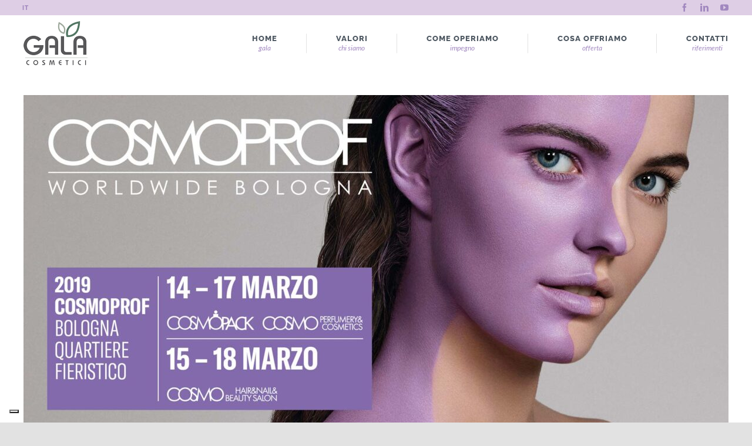

--- FILE ---
content_type: text/html; charset=utf-8
request_url: https://www.google.com/recaptcha/api2/anchor?ar=1&k=6Ld13gMmAAAAAEB2lyD4_B4JVEDDn396T4qxl_IR&co=aHR0cHM6Ly93d3cuZ2FsYWNvc21ldGljaS5jb206NDQz&hl=en&v=PoyoqOPhxBO7pBk68S4YbpHZ&size=invisible&anchor-ms=20000&execute-ms=30000&cb=p3f4az5jo6lt
body_size: 48605
content:
<!DOCTYPE HTML><html dir="ltr" lang="en"><head><meta http-equiv="Content-Type" content="text/html; charset=UTF-8">
<meta http-equiv="X-UA-Compatible" content="IE=edge">
<title>reCAPTCHA</title>
<style type="text/css">
/* cyrillic-ext */
@font-face {
  font-family: 'Roboto';
  font-style: normal;
  font-weight: 400;
  font-stretch: 100%;
  src: url(//fonts.gstatic.com/s/roboto/v48/KFO7CnqEu92Fr1ME7kSn66aGLdTylUAMa3GUBHMdazTgWw.woff2) format('woff2');
  unicode-range: U+0460-052F, U+1C80-1C8A, U+20B4, U+2DE0-2DFF, U+A640-A69F, U+FE2E-FE2F;
}
/* cyrillic */
@font-face {
  font-family: 'Roboto';
  font-style: normal;
  font-weight: 400;
  font-stretch: 100%;
  src: url(//fonts.gstatic.com/s/roboto/v48/KFO7CnqEu92Fr1ME7kSn66aGLdTylUAMa3iUBHMdazTgWw.woff2) format('woff2');
  unicode-range: U+0301, U+0400-045F, U+0490-0491, U+04B0-04B1, U+2116;
}
/* greek-ext */
@font-face {
  font-family: 'Roboto';
  font-style: normal;
  font-weight: 400;
  font-stretch: 100%;
  src: url(//fonts.gstatic.com/s/roboto/v48/KFO7CnqEu92Fr1ME7kSn66aGLdTylUAMa3CUBHMdazTgWw.woff2) format('woff2');
  unicode-range: U+1F00-1FFF;
}
/* greek */
@font-face {
  font-family: 'Roboto';
  font-style: normal;
  font-weight: 400;
  font-stretch: 100%;
  src: url(//fonts.gstatic.com/s/roboto/v48/KFO7CnqEu92Fr1ME7kSn66aGLdTylUAMa3-UBHMdazTgWw.woff2) format('woff2');
  unicode-range: U+0370-0377, U+037A-037F, U+0384-038A, U+038C, U+038E-03A1, U+03A3-03FF;
}
/* math */
@font-face {
  font-family: 'Roboto';
  font-style: normal;
  font-weight: 400;
  font-stretch: 100%;
  src: url(//fonts.gstatic.com/s/roboto/v48/KFO7CnqEu92Fr1ME7kSn66aGLdTylUAMawCUBHMdazTgWw.woff2) format('woff2');
  unicode-range: U+0302-0303, U+0305, U+0307-0308, U+0310, U+0312, U+0315, U+031A, U+0326-0327, U+032C, U+032F-0330, U+0332-0333, U+0338, U+033A, U+0346, U+034D, U+0391-03A1, U+03A3-03A9, U+03B1-03C9, U+03D1, U+03D5-03D6, U+03F0-03F1, U+03F4-03F5, U+2016-2017, U+2034-2038, U+203C, U+2040, U+2043, U+2047, U+2050, U+2057, U+205F, U+2070-2071, U+2074-208E, U+2090-209C, U+20D0-20DC, U+20E1, U+20E5-20EF, U+2100-2112, U+2114-2115, U+2117-2121, U+2123-214F, U+2190, U+2192, U+2194-21AE, U+21B0-21E5, U+21F1-21F2, U+21F4-2211, U+2213-2214, U+2216-22FF, U+2308-230B, U+2310, U+2319, U+231C-2321, U+2336-237A, U+237C, U+2395, U+239B-23B7, U+23D0, U+23DC-23E1, U+2474-2475, U+25AF, U+25B3, U+25B7, U+25BD, U+25C1, U+25CA, U+25CC, U+25FB, U+266D-266F, U+27C0-27FF, U+2900-2AFF, U+2B0E-2B11, U+2B30-2B4C, U+2BFE, U+3030, U+FF5B, U+FF5D, U+1D400-1D7FF, U+1EE00-1EEFF;
}
/* symbols */
@font-face {
  font-family: 'Roboto';
  font-style: normal;
  font-weight: 400;
  font-stretch: 100%;
  src: url(//fonts.gstatic.com/s/roboto/v48/KFO7CnqEu92Fr1ME7kSn66aGLdTylUAMaxKUBHMdazTgWw.woff2) format('woff2');
  unicode-range: U+0001-000C, U+000E-001F, U+007F-009F, U+20DD-20E0, U+20E2-20E4, U+2150-218F, U+2190, U+2192, U+2194-2199, U+21AF, U+21E6-21F0, U+21F3, U+2218-2219, U+2299, U+22C4-22C6, U+2300-243F, U+2440-244A, U+2460-24FF, U+25A0-27BF, U+2800-28FF, U+2921-2922, U+2981, U+29BF, U+29EB, U+2B00-2BFF, U+4DC0-4DFF, U+FFF9-FFFB, U+10140-1018E, U+10190-1019C, U+101A0, U+101D0-101FD, U+102E0-102FB, U+10E60-10E7E, U+1D2C0-1D2D3, U+1D2E0-1D37F, U+1F000-1F0FF, U+1F100-1F1AD, U+1F1E6-1F1FF, U+1F30D-1F30F, U+1F315, U+1F31C, U+1F31E, U+1F320-1F32C, U+1F336, U+1F378, U+1F37D, U+1F382, U+1F393-1F39F, U+1F3A7-1F3A8, U+1F3AC-1F3AF, U+1F3C2, U+1F3C4-1F3C6, U+1F3CA-1F3CE, U+1F3D4-1F3E0, U+1F3ED, U+1F3F1-1F3F3, U+1F3F5-1F3F7, U+1F408, U+1F415, U+1F41F, U+1F426, U+1F43F, U+1F441-1F442, U+1F444, U+1F446-1F449, U+1F44C-1F44E, U+1F453, U+1F46A, U+1F47D, U+1F4A3, U+1F4B0, U+1F4B3, U+1F4B9, U+1F4BB, U+1F4BF, U+1F4C8-1F4CB, U+1F4D6, U+1F4DA, U+1F4DF, U+1F4E3-1F4E6, U+1F4EA-1F4ED, U+1F4F7, U+1F4F9-1F4FB, U+1F4FD-1F4FE, U+1F503, U+1F507-1F50B, U+1F50D, U+1F512-1F513, U+1F53E-1F54A, U+1F54F-1F5FA, U+1F610, U+1F650-1F67F, U+1F687, U+1F68D, U+1F691, U+1F694, U+1F698, U+1F6AD, U+1F6B2, U+1F6B9-1F6BA, U+1F6BC, U+1F6C6-1F6CF, U+1F6D3-1F6D7, U+1F6E0-1F6EA, U+1F6F0-1F6F3, U+1F6F7-1F6FC, U+1F700-1F7FF, U+1F800-1F80B, U+1F810-1F847, U+1F850-1F859, U+1F860-1F887, U+1F890-1F8AD, U+1F8B0-1F8BB, U+1F8C0-1F8C1, U+1F900-1F90B, U+1F93B, U+1F946, U+1F984, U+1F996, U+1F9E9, U+1FA00-1FA6F, U+1FA70-1FA7C, U+1FA80-1FA89, U+1FA8F-1FAC6, U+1FACE-1FADC, U+1FADF-1FAE9, U+1FAF0-1FAF8, U+1FB00-1FBFF;
}
/* vietnamese */
@font-face {
  font-family: 'Roboto';
  font-style: normal;
  font-weight: 400;
  font-stretch: 100%;
  src: url(//fonts.gstatic.com/s/roboto/v48/KFO7CnqEu92Fr1ME7kSn66aGLdTylUAMa3OUBHMdazTgWw.woff2) format('woff2');
  unicode-range: U+0102-0103, U+0110-0111, U+0128-0129, U+0168-0169, U+01A0-01A1, U+01AF-01B0, U+0300-0301, U+0303-0304, U+0308-0309, U+0323, U+0329, U+1EA0-1EF9, U+20AB;
}
/* latin-ext */
@font-face {
  font-family: 'Roboto';
  font-style: normal;
  font-weight: 400;
  font-stretch: 100%;
  src: url(//fonts.gstatic.com/s/roboto/v48/KFO7CnqEu92Fr1ME7kSn66aGLdTylUAMa3KUBHMdazTgWw.woff2) format('woff2');
  unicode-range: U+0100-02BA, U+02BD-02C5, U+02C7-02CC, U+02CE-02D7, U+02DD-02FF, U+0304, U+0308, U+0329, U+1D00-1DBF, U+1E00-1E9F, U+1EF2-1EFF, U+2020, U+20A0-20AB, U+20AD-20C0, U+2113, U+2C60-2C7F, U+A720-A7FF;
}
/* latin */
@font-face {
  font-family: 'Roboto';
  font-style: normal;
  font-weight: 400;
  font-stretch: 100%;
  src: url(//fonts.gstatic.com/s/roboto/v48/KFO7CnqEu92Fr1ME7kSn66aGLdTylUAMa3yUBHMdazQ.woff2) format('woff2');
  unicode-range: U+0000-00FF, U+0131, U+0152-0153, U+02BB-02BC, U+02C6, U+02DA, U+02DC, U+0304, U+0308, U+0329, U+2000-206F, U+20AC, U+2122, U+2191, U+2193, U+2212, U+2215, U+FEFF, U+FFFD;
}
/* cyrillic-ext */
@font-face {
  font-family: 'Roboto';
  font-style: normal;
  font-weight: 500;
  font-stretch: 100%;
  src: url(//fonts.gstatic.com/s/roboto/v48/KFO7CnqEu92Fr1ME7kSn66aGLdTylUAMa3GUBHMdazTgWw.woff2) format('woff2');
  unicode-range: U+0460-052F, U+1C80-1C8A, U+20B4, U+2DE0-2DFF, U+A640-A69F, U+FE2E-FE2F;
}
/* cyrillic */
@font-face {
  font-family: 'Roboto';
  font-style: normal;
  font-weight: 500;
  font-stretch: 100%;
  src: url(//fonts.gstatic.com/s/roboto/v48/KFO7CnqEu92Fr1ME7kSn66aGLdTylUAMa3iUBHMdazTgWw.woff2) format('woff2');
  unicode-range: U+0301, U+0400-045F, U+0490-0491, U+04B0-04B1, U+2116;
}
/* greek-ext */
@font-face {
  font-family: 'Roboto';
  font-style: normal;
  font-weight: 500;
  font-stretch: 100%;
  src: url(//fonts.gstatic.com/s/roboto/v48/KFO7CnqEu92Fr1ME7kSn66aGLdTylUAMa3CUBHMdazTgWw.woff2) format('woff2');
  unicode-range: U+1F00-1FFF;
}
/* greek */
@font-face {
  font-family: 'Roboto';
  font-style: normal;
  font-weight: 500;
  font-stretch: 100%;
  src: url(//fonts.gstatic.com/s/roboto/v48/KFO7CnqEu92Fr1ME7kSn66aGLdTylUAMa3-UBHMdazTgWw.woff2) format('woff2');
  unicode-range: U+0370-0377, U+037A-037F, U+0384-038A, U+038C, U+038E-03A1, U+03A3-03FF;
}
/* math */
@font-face {
  font-family: 'Roboto';
  font-style: normal;
  font-weight: 500;
  font-stretch: 100%;
  src: url(//fonts.gstatic.com/s/roboto/v48/KFO7CnqEu92Fr1ME7kSn66aGLdTylUAMawCUBHMdazTgWw.woff2) format('woff2');
  unicode-range: U+0302-0303, U+0305, U+0307-0308, U+0310, U+0312, U+0315, U+031A, U+0326-0327, U+032C, U+032F-0330, U+0332-0333, U+0338, U+033A, U+0346, U+034D, U+0391-03A1, U+03A3-03A9, U+03B1-03C9, U+03D1, U+03D5-03D6, U+03F0-03F1, U+03F4-03F5, U+2016-2017, U+2034-2038, U+203C, U+2040, U+2043, U+2047, U+2050, U+2057, U+205F, U+2070-2071, U+2074-208E, U+2090-209C, U+20D0-20DC, U+20E1, U+20E5-20EF, U+2100-2112, U+2114-2115, U+2117-2121, U+2123-214F, U+2190, U+2192, U+2194-21AE, U+21B0-21E5, U+21F1-21F2, U+21F4-2211, U+2213-2214, U+2216-22FF, U+2308-230B, U+2310, U+2319, U+231C-2321, U+2336-237A, U+237C, U+2395, U+239B-23B7, U+23D0, U+23DC-23E1, U+2474-2475, U+25AF, U+25B3, U+25B7, U+25BD, U+25C1, U+25CA, U+25CC, U+25FB, U+266D-266F, U+27C0-27FF, U+2900-2AFF, U+2B0E-2B11, U+2B30-2B4C, U+2BFE, U+3030, U+FF5B, U+FF5D, U+1D400-1D7FF, U+1EE00-1EEFF;
}
/* symbols */
@font-face {
  font-family: 'Roboto';
  font-style: normal;
  font-weight: 500;
  font-stretch: 100%;
  src: url(//fonts.gstatic.com/s/roboto/v48/KFO7CnqEu92Fr1ME7kSn66aGLdTylUAMaxKUBHMdazTgWw.woff2) format('woff2');
  unicode-range: U+0001-000C, U+000E-001F, U+007F-009F, U+20DD-20E0, U+20E2-20E4, U+2150-218F, U+2190, U+2192, U+2194-2199, U+21AF, U+21E6-21F0, U+21F3, U+2218-2219, U+2299, U+22C4-22C6, U+2300-243F, U+2440-244A, U+2460-24FF, U+25A0-27BF, U+2800-28FF, U+2921-2922, U+2981, U+29BF, U+29EB, U+2B00-2BFF, U+4DC0-4DFF, U+FFF9-FFFB, U+10140-1018E, U+10190-1019C, U+101A0, U+101D0-101FD, U+102E0-102FB, U+10E60-10E7E, U+1D2C0-1D2D3, U+1D2E0-1D37F, U+1F000-1F0FF, U+1F100-1F1AD, U+1F1E6-1F1FF, U+1F30D-1F30F, U+1F315, U+1F31C, U+1F31E, U+1F320-1F32C, U+1F336, U+1F378, U+1F37D, U+1F382, U+1F393-1F39F, U+1F3A7-1F3A8, U+1F3AC-1F3AF, U+1F3C2, U+1F3C4-1F3C6, U+1F3CA-1F3CE, U+1F3D4-1F3E0, U+1F3ED, U+1F3F1-1F3F3, U+1F3F5-1F3F7, U+1F408, U+1F415, U+1F41F, U+1F426, U+1F43F, U+1F441-1F442, U+1F444, U+1F446-1F449, U+1F44C-1F44E, U+1F453, U+1F46A, U+1F47D, U+1F4A3, U+1F4B0, U+1F4B3, U+1F4B9, U+1F4BB, U+1F4BF, U+1F4C8-1F4CB, U+1F4D6, U+1F4DA, U+1F4DF, U+1F4E3-1F4E6, U+1F4EA-1F4ED, U+1F4F7, U+1F4F9-1F4FB, U+1F4FD-1F4FE, U+1F503, U+1F507-1F50B, U+1F50D, U+1F512-1F513, U+1F53E-1F54A, U+1F54F-1F5FA, U+1F610, U+1F650-1F67F, U+1F687, U+1F68D, U+1F691, U+1F694, U+1F698, U+1F6AD, U+1F6B2, U+1F6B9-1F6BA, U+1F6BC, U+1F6C6-1F6CF, U+1F6D3-1F6D7, U+1F6E0-1F6EA, U+1F6F0-1F6F3, U+1F6F7-1F6FC, U+1F700-1F7FF, U+1F800-1F80B, U+1F810-1F847, U+1F850-1F859, U+1F860-1F887, U+1F890-1F8AD, U+1F8B0-1F8BB, U+1F8C0-1F8C1, U+1F900-1F90B, U+1F93B, U+1F946, U+1F984, U+1F996, U+1F9E9, U+1FA00-1FA6F, U+1FA70-1FA7C, U+1FA80-1FA89, U+1FA8F-1FAC6, U+1FACE-1FADC, U+1FADF-1FAE9, U+1FAF0-1FAF8, U+1FB00-1FBFF;
}
/* vietnamese */
@font-face {
  font-family: 'Roboto';
  font-style: normal;
  font-weight: 500;
  font-stretch: 100%;
  src: url(//fonts.gstatic.com/s/roboto/v48/KFO7CnqEu92Fr1ME7kSn66aGLdTylUAMa3OUBHMdazTgWw.woff2) format('woff2');
  unicode-range: U+0102-0103, U+0110-0111, U+0128-0129, U+0168-0169, U+01A0-01A1, U+01AF-01B0, U+0300-0301, U+0303-0304, U+0308-0309, U+0323, U+0329, U+1EA0-1EF9, U+20AB;
}
/* latin-ext */
@font-face {
  font-family: 'Roboto';
  font-style: normal;
  font-weight: 500;
  font-stretch: 100%;
  src: url(//fonts.gstatic.com/s/roboto/v48/KFO7CnqEu92Fr1ME7kSn66aGLdTylUAMa3KUBHMdazTgWw.woff2) format('woff2');
  unicode-range: U+0100-02BA, U+02BD-02C5, U+02C7-02CC, U+02CE-02D7, U+02DD-02FF, U+0304, U+0308, U+0329, U+1D00-1DBF, U+1E00-1E9F, U+1EF2-1EFF, U+2020, U+20A0-20AB, U+20AD-20C0, U+2113, U+2C60-2C7F, U+A720-A7FF;
}
/* latin */
@font-face {
  font-family: 'Roboto';
  font-style: normal;
  font-weight: 500;
  font-stretch: 100%;
  src: url(//fonts.gstatic.com/s/roboto/v48/KFO7CnqEu92Fr1ME7kSn66aGLdTylUAMa3yUBHMdazQ.woff2) format('woff2');
  unicode-range: U+0000-00FF, U+0131, U+0152-0153, U+02BB-02BC, U+02C6, U+02DA, U+02DC, U+0304, U+0308, U+0329, U+2000-206F, U+20AC, U+2122, U+2191, U+2193, U+2212, U+2215, U+FEFF, U+FFFD;
}
/* cyrillic-ext */
@font-face {
  font-family: 'Roboto';
  font-style: normal;
  font-weight: 900;
  font-stretch: 100%;
  src: url(//fonts.gstatic.com/s/roboto/v48/KFO7CnqEu92Fr1ME7kSn66aGLdTylUAMa3GUBHMdazTgWw.woff2) format('woff2');
  unicode-range: U+0460-052F, U+1C80-1C8A, U+20B4, U+2DE0-2DFF, U+A640-A69F, U+FE2E-FE2F;
}
/* cyrillic */
@font-face {
  font-family: 'Roboto';
  font-style: normal;
  font-weight: 900;
  font-stretch: 100%;
  src: url(//fonts.gstatic.com/s/roboto/v48/KFO7CnqEu92Fr1ME7kSn66aGLdTylUAMa3iUBHMdazTgWw.woff2) format('woff2');
  unicode-range: U+0301, U+0400-045F, U+0490-0491, U+04B0-04B1, U+2116;
}
/* greek-ext */
@font-face {
  font-family: 'Roboto';
  font-style: normal;
  font-weight: 900;
  font-stretch: 100%;
  src: url(//fonts.gstatic.com/s/roboto/v48/KFO7CnqEu92Fr1ME7kSn66aGLdTylUAMa3CUBHMdazTgWw.woff2) format('woff2');
  unicode-range: U+1F00-1FFF;
}
/* greek */
@font-face {
  font-family: 'Roboto';
  font-style: normal;
  font-weight: 900;
  font-stretch: 100%;
  src: url(//fonts.gstatic.com/s/roboto/v48/KFO7CnqEu92Fr1ME7kSn66aGLdTylUAMa3-UBHMdazTgWw.woff2) format('woff2');
  unicode-range: U+0370-0377, U+037A-037F, U+0384-038A, U+038C, U+038E-03A1, U+03A3-03FF;
}
/* math */
@font-face {
  font-family: 'Roboto';
  font-style: normal;
  font-weight: 900;
  font-stretch: 100%;
  src: url(//fonts.gstatic.com/s/roboto/v48/KFO7CnqEu92Fr1ME7kSn66aGLdTylUAMawCUBHMdazTgWw.woff2) format('woff2');
  unicode-range: U+0302-0303, U+0305, U+0307-0308, U+0310, U+0312, U+0315, U+031A, U+0326-0327, U+032C, U+032F-0330, U+0332-0333, U+0338, U+033A, U+0346, U+034D, U+0391-03A1, U+03A3-03A9, U+03B1-03C9, U+03D1, U+03D5-03D6, U+03F0-03F1, U+03F4-03F5, U+2016-2017, U+2034-2038, U+203C, U+2040, U+2043, U+2047, U+2050, U+2057, U+205F, U+2070-2071, U+2074-208E, U+2090-209C, U+20D0-20DC, U+20E1, U+20E5-20EF, U+2100-2112, U+2114-2115, U+2117-2121, U+2123-214F, U+2190, U+2192, U+2194-21AE, U+21B0-21E5, U+21F1-21F2, U+21F4-2211, U+2213-2214, U+2216-22FF, U+2308-230B, U+2310, U+2319, U+231C-2321, U+2336-237A, U+237C, U+2395, U+239B-23B7, U+23D0, U+23DC-23E1, U+2474-2475, U+25AF, U+25B3, U+25B7, U+25BD, U+25C1, U+25CA, U+25CC, U+25FB, U+266D-266F, U+27C0-27FF, U+2900-2AFF, U+2B0E-2B11, U+2B30-2B4C, U+2BFE, U+3030, U+FF5B, U+FF5D, U+1D400-1D7FF, U+1EE00-1EEFF;
}
/* symbols */
@font-face {
  font-family: 'Roboto';
  font-style: normal;
  font-weight: 900;
  font-stretch: 100%;
  src: url(//fonts.gstatic.com/s/roboto/v48/KFO7CnqEu92Fr1ME7kSn66aGLdTylUAMaxKUBHMdazTgWw.woff2) format('woff2');
  unicode-range: U+0001-000C, U+000E-001F, U+007F-009F, U+20DD-20E0, U+20E2-20E4, U+2150-218F, U+2190, U+2192, U+2194-2199, U+21AF, U+21E6-21F0, U+21F3, U+2218-2219, U+2299, U+22C4-22C6, U+2300-243F, U+2440-244A, U+2460-24FF, U+25A0-27BF, U+2800-28FF, U+2921-2922, U+2981, U+29BF, U+29EB, U+2B00-2BFF, U+4DC0-4DFF, U+FFF9-FFFB, U+10140-1018E, U+10190-1019C, U+101A0, U+101D0-101FD, U+102E0-102FB, U+10E60-10E7E, U+1D2C0-1D2D3, U+1D2E0-1D37F, U+1F000-1F0FF, U+1F100-1F1AD, U+1F1E6-1F1FF, U+1F30D-1F30F, U+1F315, U+1F31C, U+1F31E, U+1F320-1F32C, U+1F336, U+1F378, U+1F37D, U+1F382, U+1F393-1F39F, U+1F3A7-1F3A8, U+1F3AC-1F3AF, U+1F3C2, U+1F3C4-1F3C6, U+1F3CA-1F3CE, U+1F3D4-1F3E0, U+1F3ED, U+1F3F1-1F3F3, U+1F3F5-1F3F7, U+1F408, U+1F415, U+1F41F, U+1F426, U+1F43F, U+1F441-1F442, U+1F444, U+1F446-1F449, U+1F44C-1F44E, U+1F453, U+1F46A, U+1F47D, U+1F4A3, U+1F4B0, U+1F4B3, U+1F4B9, U+1F4BB, U+1F4BF, U+1F4C8-1F4CB, U+1F4D6, U+1F4DA, U+1F4DF, U+1F4E3-1F4E6, U+1F4EA-1F4ED, U+1F4F7, U+1F4F9-1F4FB, U+1F4FD-1F4FE, U+1F503, U+1F507-1F50B, U+1F50D, U+1F512-1F513, U+1F53E-1F54A, U+1F54F-1F5FA, U+1F610, U+1F650-1F67F, U+1F687, U+1F68D, U+1F691, U+1F694, U+1F698, U+1F6AD, U+1F6B2, U+1F6B9-1F6BA, U+1F6BC, U+1F6C6-1F6CF, U+1F6D3-1F6D7, U+1F6E0-1F6EA, U+1F6F0-1F6F3, U+1F6F7-1F6FC, U+1F700-1F7FF, U+1F800-1F80B, U+1F810-1F847, U+1F850-1F859, U+1F860-1F887, U+1F890-1F8AD, U+1F8B0-1F8BB, U+1F8C0-1F8C1, U+1F900-1F90B, U+1F93B, U+1F946, U+1F984, U+1F996, U+1F9E9, U+1FA00-1FA6F, U+1FA70-1FA7C, U+1FA80-1FA89, U+1FA8F-1FAC6, U+1FACE-1FADC, U+1FADF-1FAE9, U+1FAF0-1FAF8, U+1FB00-1FBFF;
}
/* vietnamese */
@font-face {
  font-family: 'Roboto';
  font-style: normal;
  font-weight: 900;
  font-stretch: 100%;
  src: url(//fonts.gstatic.com/s/roboto/v48/KFO7CnqEu92Fr1ME7kSn66aGLdTylUAMa3OUBHMdazTgWw.woff2) format('woff2');
  unicode-range: U+0102-0103, U+0110-0111, U+0128-0129, U+0168-0169, U+01A0-01A1, U+01AF-01B0, U+0300-0301, U+0303-0304, U+0308-0309, U+0323, U+0329, U+1EA0-1EF9, U+20AB;
}
/* latin-ext */
@font-face {
  font-family: 'Roboto';
  font-style: normal;
  font-weight: 900;
  font-stretch: 100%;
  src: url(//fonts.gstatic.com/s/roboto/v48/KFO7CnqEu92Fr1ME7kSn66aGLdTylUAMa3KUBHMdazTgWw.woff2) format('woff2');
  unicode-range: U+0100-02BA, U+02BD-02C5, U+02C7-02CC, U+02CE-02D7, U+02DD-02FF, U+0304, U+0308, U+0329, U+1D00-1DBF, U+1E00-1E9F, U+1EF2-1EFF, U+2020, U+20A0-20AB, U+20AD-20C0, U+2113, U+2C60-2C7F, U+A720-A7FF;
}
/* latin */
@font-face {
  font-family: 'Roboto';
  font-style: normal;
  font-weight: 900;
  font-stretch: 100%;
  src: url(//fonts.gstatic.com/s/roboto/v48/KFO7CnqEu92Fr1ME7kSn66aGLdTylUAMa3yUBHMdazQ.woff2) format('woff2');
  unicode-range: U+0000-00FF, U+0131, U+0152-0153, U+02BB-02BC, U+02C6, U+02DA, U+02DC, U+0304, U+0308, U+0329, U+2000-206F, U+20AC, U+2122, U+2191, U+2193, U+2212, U+2215, U+FEFF, U+FFFD;
}

</style>
<link rel="stylesheet" type="text/css" href="https://www.gstatic.com/recaptcha/releases/PoyoqOPhxBO7pBk68S4YbpHZ/styles__ltr.css">
<script nonce="gd5L4QwFYZh4WXlQ0sb4gQ" type="text/javascript">window['__recaptcha_api'] = 'https://www.google.com/recaptcha/api2/';</script>
<script type="text/javascript" src="https://www.gstatic.com/recaptcha/releases/PoyoqOPhxBO7pBk68S4YbpHZ/recaptcha__en.js" nonce="gd5L4QwFYZh4WXlQ0sb4gQ">
      
    </script></head>
<body><div id="rc-anchor-alert" class="rc-anchor-alert"></div>
<input type="hidden" id="recaptcha-token" value="[base64]">
<script type="text/javascript" nonce="gd5L4QwFYZh4WXlQ0sb4gQ">
      recaptcha.anchor.Main.init("[\x22ainput\x22,[\x22bgdata\x22,\x22\x22,\[base64]/[base64]/bmV3IFpbdF0obVswXSk6Sz09Mj9uZXcgWlt0XShtWzBdLG1bMV0pOks9PTM/bmV3IFpbdF0obVswXSxtWzFdLG1bMl0pOks9PTQ/[base64]/[base64]/[base64]/[base64]/[base64]/[base64]/[base64]/[base64]/[base64]/[base64]/[base64]/[base64]/[base64]/[base64]\\u003d\\u003d\x22,\[base64]\\u003d\\u003d\x22,\x22JMK7f8Koa2lII8OPNGl2NxTCoC7DmDx1I8Ocw4DDqMO+w6UqD3zDhWYkwqDDuCnCh1BwwqDDhsKKGhDDnUPCpMOsNmPDoUvCrcOhDsOBW8K+w7HDnMKAwpsEw43Ct8OdVB7CqTDCpGfCjUNtw5vDhEArdGwHPMOlecK5w7vDhsKaEsONwrsGJMO/wr/DgMKGw4TDnMKgwpfCkQXCnBrCkGN/MGjDjyvClD/CiMOlIcKffVIvE0vChMOYDknDtsOuw5nDuMOlDRg1wqfDhT3Dl8K8w75sw6AqBsK1EMKkYMKULzfDknPChsOqNEhbw7d5wpZewoXDqnEpfkc7J8Orw6F7ZDHCjcKjcMKmF8Kdw5Bfw6PDkBfCmknCrCXDgMKFGMKWGXpAGCxKSMK1CMOwOsOHJ2Qmw4/Ctn/Dg8OGQsKFwqnCq8OzwrpSWsK8wo3CnhzCtMKBwp7CixV7wrZ0w6jCrsKZw4rCim3DnjU4wrvCnMKqw4IMwr/DsS0ewprCv2xJN8OvLMOnw6tEw6lmw6/CmMOKEDx2w6xfw5HCiX7DkGjDq1HDk0IEw5lyVcKmQW/DujACdXAwWcKEwrzCiA5lw6LDisO7w5zDuUtHNVQOw7zDomXDj0UvDC5fTsKWwqwEesOSw57DhAsyNsOQwrvCpcKic8OfP8OzwphKWsO8HRgIWMOyw7XCjMKhwrFrw5YBX37CnjbDv8KAw6TDvcOhIzlrYWokA1XDjUPCpi/[base64]/w5sbw4XDucKyfcO2woPDnMK0csKkV8KrEsKiFcO3w63CmWwaw5wgwoMuwrjDpmTDr3PCoRTDiFHDiB7CigosY0w0wqDCvR/DosKHET4gAVrDhMKOeQ7DlBPDmxbCkcK7w6TDvsK6Bl7DoEoMwrw6w5Vhwo5Awo5hecKBNFd4OFrCj8Klw6pdw5wLU8KUwoF/[base64]/w6TCmyjDiEXDhRNyRcO/wqVtwoYANsKGwrrDjsKtZwXCvA0FWTnCn8O2GsKCwp7DuTLCrl1MKsO/[base64]/Crl7DisO/JSEfFER2w4NIBj/DksORAMO1wpLCugnCg8Kzw4TCk8Krw4zCqCjCocKBDVrDpcKAw7nDqMKQw5/CusOFElnDmCzDhcOKw5bCtMOyScKVw5LDmxgSZjMXR8KsV254HsOMJMKqL39ewo/CjcORb8KBenI/wpjCgEIOwpwUA8Kzwp7CvFIuw7kiN8Kew6DCvcOew5TDkcK0EMOeDgNWVXTDocObw6BJwqI2HgAmw4rDum/DvsKVw5DCscK1wovChsOLwo8vWMKaQx7Ctk/Ch8KEwq1IIMKMLWTCqy/[base64]/SmnCqMOVwozChCjCrD/DiiEFw6TDsMKJw7oUw5RcT2HCj8KAwqLDsMOQScOiAMOzwr1jw70eSCnDusKswpLCjgM0cVrCocOOa8KGw4JbwpnCn0ZpEsO0DMOqRxbCiBEnMFnCuXbCusK5wopAXMKyWsKrw5plHsKEIsOjw7zCg1zCo8Ozwro3PcODcxsIJcOTw5/CscOCw5TCvV8LwrllwrDDnGAcO28iw4XCpX/DukkINxgUbUpkw6TDo0V7DxYJb8Kmwr9/w7nDkMO4HsOrwr9HZ8KRPsKXL2lgw4rDiTXDmMKZwpvCuk/[base64]/QsODMlhLFMK0wqHDkg0Nw6PCuwPDpMKINMKwAHTDh8KUw6TCkg3DsjAtw7zClSMPbW9rwplNVsOROsKhwqzCvkLCmi7Cm8KKS8KgO0BSREdWwrzDpcK1w43Dvkhuc1fDnjY2UcO0MC4oZBnDhmrDsQw0wq8wwoQnXcKzwptHwpYnwqMxK8O0S2RuHkvCjw/Cjh8+BBMbDUHCuMKOw4how5fDlcKfwogtwrnDrMOKbxFfw7/CoizCoy9KT8OTbcOUwqzChcKMw7LCjMOfCA3DsMO8Z3/DrT5DfEluwrR9wqc7w67Dm8KSwqvCv8Kqw5EAX23CqUQKw5/CnsK9bz9Zw4dZwqBTw5PCvMKzw4DDvMObSC1hwpIyw7tBZQrCvMKgw7UywqFmwq5TVhLDscKUFycgADbCt8KeMcO9wq7DiMODf8K4w4IHK8KuwrsUwq7CocKwTlJBwqM0woFIwqBQw4vDhsKaTcKWwpZ7XSjCg3Yjw6gxcBEmwpItwr/[base64]/[base64]/[base64]/DqlQFw5nDhVIoasKxbcKeCsOCwrl+w7HDj8OxM0nDiQ/Ds2rCkVrDqEHDm33CmQbCs8KsQ8KHOMKBFsKDVEXDiFpJwqvClEoDEHg3cizDjF/CqDPDq8K/bloowpgiwrpRw7vDo8OGd2s2w6PChcKFwr3DlsKmwp7DncO/XQfCthcrIMKhwrvDrHsLwpAbTU3CsytFw4vCk8KES0fCocOnQcO6w4XDkTkYK8OgwpHDujxJK8O1wpc3w6RUwrLDliDDgmAyA8OOwrgQw4ggwrUBbMONew7DtMKNw4QfeMKjScKmCWfCqMKSETh5w7kzw7/CicKccjHCkcOHb8OASsKDacObesKxMMOBwrnCsSkCwpM4W8OXOMK1w4Mbw7tqUMOFfsKbfcOwDsKBw5cmOmPDqFrDs8Oowp7DosO2MsO8w5jCs8K9wqBELMKnBsK5w6MEwoB7wpFowoIlw5DDn8OvwoPCjl4nXsOsLcO+w6lkwrTCisKGw6gaXB9/w6PDg0ZuGw/Cg2IkF8KHw6I5wpLChhFXwr7DojHCi8ONwprDvsKXworClcKdwrFnZcKICifCjcOsFcKwesKawqUxw43DnHYZwqnDkld2w6rDokhXWCDDmBTCrcKiwoTDicO/w4FcOCxVw4PCscK8asKMw5t3wr/CrsOBw5LDn8KJa8OUw47CiH8Iw7caciZnw70JWMORVx1Tw7lrwobCs2UMw4vCuMKOPwV9X0HDtHHCj8OewpPCqcOwwr5lMBVKwqjDmTTCo8KpV2N3wq7Cm8Kuw6RFP0dJw4/[base64]/DnDfDvnvDscOVw4Z8w4hPw6xpJAnCo8OZw5nDlsK3w6bCmFbDkMKFwr1vGygSwrJ/w51ZZ1/ClMOEw5kPw7I8HDzDssKDS8Ogb3oJwqVWEWvCtsKNw4HDjsOHXn/Cm1fDvcO5JMKHPsK2w4/CgcKTXHRNwqLChMK4DsKFPjrDr2fCtMOCw6wQB2LDgQLCjsOtw4bDhRY6bsOWw6Mjw6cswogSZRgSfBEEw4fDqxgIPcOVwq9GwqdlwrjCoMKdwonCq2wqwqQrwoEbTXFywoF2w4Acwr7DhhsRwr/ChMKgw7l0acKad8OUwqAswqfCpxrDs8O2w7zDo8KiwqhXRMOlw7wIVcOZwqjCgsKVwptbasK+wqxpwqvChC3CoMKZwr1BAMKuXkZkw53CrsKGHsK1SlpuWsOAw5lHO8KQe8KWwq0oGjwwTcOeHcK/wrxWOsOQZ8OJw55Yw4HDnj7DusOjw7/[base64]/ChiTDtsOxDBnCs8O2w5TDgU0Tw7UewrTCpHPCk8O8wqAdw79xLiXCk3XCv8K/wrYbw4bCn8OdwoLCmMKLEB8FwpvDiEFsJXPDvMK0E8O6YcKwwrpYY8KMJMKLwpIzNFBPEQ94wrDCsnHColoZDsOxWErDi8KPPGPCrcK5acKww455IGzChxovdTnDgGVHwopqwoHDvmgPw5EjJ8K/[base64]/CsiQVEMKxIVzCrcOgw6BkwrUWwqvDrEQQw4zDp8OEw6vCoHNLwpfDqMO5Pnxkwq3DocKITMK0wrVOcWR7w58wwpjDtHZAwqvCjzV5WGTDuzHCrSDDnMKtIMOLwoY8d2LCoyXDnjnDmjfDqVMZwqprwqoTw7rCgSHDiz/[base64]/wo3DuMOawrR4w5JEwpnCtlgfYEXDvsKgQsO4w51lQMKIdMOvYDLDpMOhM00FwrPCksKtQsKOMGPChTPCrcKQWMKqHMOPB8Oiwrsgw4jDolRaw5U/cMOaw5LDlsO8aQ4Kw4DCnsOjdcKRc2MmwphucsOKwrxaO8KGLMOowr8Lw6TChHM5A8KwJsKObEPDhsO4W8OPw63CilNMKVtmX19zXVZtw5LDmz9cXsOJw4jDjcOKw6bDhMOtTsK5wq/DrMOyw57DlRBGVMO/dDzCkcKMw5Agw4PCp8O3HMKjOhDDnTTDhVlLw6XDlMKtw7pFaHZ/AcKeBRbChsKhwr3Co1Y0csOAbnvCgnBLw6fCuMOAbwXDrkFaw4zDjzjCmzdMGk7ClTEUGBwUNMKKw6XDrQHDlMKTejktwoxcwrHDpWUDJsKDHB7DmAobwq3CkgofTcOmw4PCmjxjcC/Cv8K+W2pVQh3Do39UwqUIwo9vOEhjw7MnI8KceMKfIgw+D18Fw6rDlsO2UHTCv3tZFnfDvnJMEMO/[base64]/CpcKQw45SVMOgwqjDgsKEwpbDokLCsQV6XTPCi8OjaFYUwpEGwqEHw57CuhBVH8KHbWUcZUbCocKAwq3DrkVLwo0gD2E9DBAlw4Z0JhQlw7pww5oXZTJlwrbDgMKAw7TChsKFwqV4CsOIwovCncKCPD/DulvCmsOsPsOTXMOpw6vDl8OieiRCcVnCsAk7FsOWKsK+QzkPakcowrpKwonCgcKRWRgUAMKdwrHDh8OfM8OlwpnDg8KUN0TDj15Sw6MiOnpGw65Lw7rDpcKDD8KFUzwLaMKYwo0DYlhNBDjDgcOew60Dw4/Dlw3DhgsWU1x+woRmwqjDjsKjwrQjwqjDrDHCrsOodcOAw4rDvsKpAxrDtwbDqsOSwpkDVyc3w6obwqZ8w7/CkGfDsS0hA8KPKgJUwpDDnCnCjsOFdsKCMsOMR8Klw7PCqMONw7hnGyRpwpfDrsO0w7LDmsKkw7VxO8K7f8Okw5tfwqvDpHnCucK9w4HCi1/DrgxcMArCqcK/w5ANw6rDkEbCjMO1SMKHE8Kgw5fDocO/w70hwqzCoDjClMKyw6fDikzCn8OnNMOICMO3cDzCssKYLsKQaGJawo9ew6HDpn/DuMO0w412wpMmXlN0w43DgsOQw4LDl8ORwrHDv8Kfw4oRwoVWM8KsaMOKw57CocK4w6fDnMKiwqIlw4XDqRZ4XHZ7fsOvw6Y3w5bCgUvDuBjDhsOtwpDDsQ/[base64]/wrDDoMO7wqbCigx4w43Cu8Kxw7YZTcOtBsKqPsKCVw8pEsKaw7PCj005XcOATEYVUDnClm/DtcKqDVFGw4vDmVBJwpRdPg3DnSxhwpbDuxnColU9OkZnw5rCgmtya8OPwroXwrTDpzwFw6XCnTNwa8OtVsKfAcOoBcOdaR/Ctglbw53ChSHCnzBjRsOMw6YFwqHCvsKMY8OSWHfCtcK0M8ONC8KuwqbDm8KjLk1fKMKswpDCtSHCqyEuwroWYsKEwq/CksOqEyAIWsObw4bDlC5PVMKkwrnCrBnDtcK5wo1FdSZDwpPDnFnCisOhw4IiwpTDl8K0wrnDjmZsIjXCpsK3dcKCwpzCl8O8w7gqw5vDtsKDblXCg8OwQjvDhMKYKw3DsgXCrcOiIi/CmxTDq8K2w69DOMORbMKLBMKoIzbCpsOcF8OMHMOla8KSwp/DqcKPcztww4fCkcOrTWbCkcOaPcKOI8O0wpBKwoB4IMOIw43CtsOoWsOuQA/CuGDDpcO2wrUNw5xvw59xw6nCjnLDiXLCu2DCoB/[base64]/ScOqwrvDgcKBw5zDtMOhB3lXwrlXw6sVcsOJWMOSYsO1wptjCsKbXFLConXCg8O/w7UUDm7CjmXCtsK9P8O9CMKnPsOAwrgALsO0Mm0YTXTDj0rDlMOew686LAXDpWdNCwFOC0w9I8OwwrTDrMOsUcOtF1kAEgPCgcO9a8O9LMKEwqAbf8Oewqp/[base64]/w4pxwq4KOkwiBsOhwrvDpsOFwpDCmlbDi8Oxw41XHhjCm8KvfsK8wrDDqRY3w77DlMO2woUuWcOwwohDL8KJKy/DusOgI1TCmGzChyzDiDnDs8Onw5EVwpXDkElIOixcw5bDrEHClkBdBRkGLcONU8KKQn/DmMKFEnAIcRXCgl7DisORw6QqwozDscOlwrU5w4o3w77CtCPDsMKGbVnCjkDCvzcRw5TDiMKFw6ZiecKVw47CmgIBw7jCv8OWw44iw7XCkU93GcO2QSbDt8KPF8OVw6Fkw4MTGD3Dg8KdIXnCj3pJwokoVcK0wpTCuQ3DkMKPwrh0wqDDqBIaw4Z5w7LDtxfCnF/DrMK0wqXCiQ7DrcKBwqvChMOvwqU3w4TDhAx/UWNuwo1GYsKsTMKgN8OFwpwrSgnCj2TDsEnDncKQN0vDs8Kgw7vCsjs2w4vCicOGIDHCokRAY8KORg/CgRVNQAlfBcOHfF4XXhbDkFHDsVjDnMK7w7zDrMOhX8OAOUbDvMKtfkBgHMKew410GBXDl0xBDcOiwqTCo8OKXsO8wpDCh0fDvMOTw4Ycw5PDnjLDgcOVwpFEw7EtwpjDhcK5QsKTwpd7wqnDiHjDljBew5fDpS/CsgTDmsO/K8KpMcOVJz1XwoMcw50wwpfDsw9aYSMPwo1BcMKaG2Y1woHCulECGDHCscOgdsO+wqxCw7jCnMOkdMOTw4XDlsKUez/DmsKNY8K0wqfDsXJXwpkfw7jDlcKZO38ywoPDphsOw6LDvVLCj0QCU2rCisOUw77ClxULw5PDhMK1EkdZw4bDnTMnwpjCu1Ygw53Ch8KITcK9wpJCw4sPZcOqejXDmcKkXcOQQjTDh1FjI0l1FX7DmXBgM2rDgMOkDE4Rw7lGwqUhUV8uMsOTwqnDom/CnMO8JDDCm8KtEFk9wrltw6dNfsK3NMO/wplbwqvChsO7w5QjwqZKwq0fAj/[base64]/[base64]/Cn0PCm8ONwofDv8KyU8OywqR0cGQAQF/CqHXCklNww6vDjMO3XTwYE8OlworCombCiy5wwpHDlF19bMKzMk/[base64]/CkiQOwpfDmAPCnjxQwoHCv2zDrsOcC8ObYMKUwpHCtxfClsOZC8OudFUSwq/Dj23DnsK3wrjDt8KQe8OGwo/[base64]/CksKNUsKKw6TCr0xiwqZreFQhcgzCpMOuw7NTwrTDq8KGZkVodcKCayPClm7DssKTZkBeJmLCgcK1AEJ1fRguw70Fw7/DpjvDl8OTDcO/[base64]/CvMKhwo3ClcOUw4/[base64]/CsMKew73CmcOZKkYuRcOJKzDCicKZw5kPPMKdw6hnwosqw6bCiMOLKVPClsKpETMfacKew7NdTQ5JN23DlFfDkXBTwqpnwrh2FRkbEMO9wpN5DibCiA/DsXM3w4FPbRfCl8Orf3jDpcK1XEnCv8Kyw5BbDllhZhI9MDfDk8K3w7nCkk3Dr8OcQMO+w788wrMRDsOzwq5jw43Ck8KCDMOywohvwrRkWcKLBsOrw5osJcK3JcOdwrMIwoAPCXJoeg17R8KCwoHCiCjCkXAWN0nDgcKAwprDuMOlwp/[base64]/CnQVhWGfCnwpKU8KzK8Ovwp/Dmm43wqd6GcOTw63DlMKkPcKcw5jDo8KNw5Jtw74lesKKwqDDt8KCBSJKXcOkSMOsbcO+w7xcB2hTwrEGw4s6UjcZFwTDsVlrLcOdbG8rVm8Bw5JzC8KXw7zCn8OgbjMTw4lvCsK/BsKawp8sbXnCtDM1dcKpcW7Ds8OSHMKQwoh9ecO3w4vCm2JDwqwjw6Y/ZMKeOlPCnMOcQMO+w6PDjcOowo4Ca1nCnXvDkD0Kwowtw7HDlsO/dXLCoMOabmrCg8OAbsKtBDvCvl84w6FxwprDvzgMN8OGEgIuwoEaT8KCworDimLCkVvDki7Cr8OkwqzDp8Kmc8Oad34iw591eUttS8Ozf17Cr8KFFMKew68fAxfDq254HF7CgcORw4oGesK7cwNvw6o0w4QEwrZAw5jCkW/Cg8KXJgsnbsOjecOQU8KKeG51woPDnwQhwog/[base64]/CmMOYwqLCsMKATTo/wrLCmMKsMn7CtsKtwqplw6tvJsKvDcOqeMO0wqlmHMOJwrZHwoLDoF1IVm1xDsO7w7VPMcOaXgkjNG4EU8KyMMOcwq4ew6Z8wo5WXMOvN8KIMcOna0fCug9rw4tKw7/CssKVRTpPb8K9woQpJQvDsHTDuT7Di2UdNQTCtnoBUcKtdMKreXvDhcOkwp/CuxrDp8Ogw5g5bR5Nw4Jvw6LDsDdEw6HDm0A7QjrDrcKgKzRAwoRYwrc+w4/CgjZgwqLDtsKeORA5OAh+w5UmwozCuywUUMO6cCcwwqfCk8O1QMOYJl7DmMOOJMK3w4TDmMOmPW5FaAxJw4DChwtOwqjCqMOOw7nCksOqMn/DplkiAWhAwpXCiMKFWxUgwpzCgMK0A2A3JMOMABgVwqQ8wq4VQsKZw4J8w6PCmgjCm8ODEcOQDV8dHkMwccOWw7EIEMOUwrgEw44Oa1wQwrzDrW0ewrHDp1vDtcK/HMKBw4BYY8KeLMOcW8O/[base64]/w5JRw43CncObR8OVw67CgmLDhSLDtxEywogoO8K2wpDDvMKOw6fCrzfDnx0LF8KDfB1iw6nDo8KiY8OCw6Vow71qwqrDjHvDocOEN8OcTgRqwoNpw74jQ1kdwrRAw5jCnSA6w4xob8OEwoDCncOywo42VMOsfFNJwo0UBMObw53Dl1/DlEUEGz9rwoIiwo3Dh8Ktw7XDg8Kww5TCjMK9YsKvw6HDjmIBYcK3dcK6w6Rrw5DDhMKRIF3DlcO1ZinCssK4ZcKqPX1Ew4nDkl3CtwzDpcOkw7PDtsKlLWdRL8Kxw5BaTRF8wqvDiCs0cMKVw5nCtsKJJlfDjRxHWwHCsi/DucKrwqDDrQbCrMKjw5fCr2PCrAHDrAUHEcOpUEUeGE/[base64]/Dt8KaJcO6fW3ChENQGjTCngXCvnVHN8KyJWliw67DmgvCqsOtwpMBw70+wrnDhMOJw45XYHfDg8O7wqvDkjLDs8KsZMKaw4fDl0bCiVnDkMOowonDuDtNPMKDJyLDvxTDsMOyw6nCnCkkX2bCoUPDkMOpIsKaw6PCoSTCg1PChF02w7XCl8KRDk/CtD0nQC7Dh8OpT8KoCHLCvTDDmsKZf8OwG8Obw7fDq1U3wpLDhcK0ESFrw7XDlDfDknN5wqhPwpHDmW5RGQfDohTCgh9wDFDDjkvDrm/Cqm3DvDYVXSQYKFrDuyoqM3oaw5NIS8OHenBccR7DllN/w6AJf8KiKMKnV0YpcsO+wprDt0N9d8KOSsOoVsOKw7sTwr1MwqbCqGJZwqppwpfCoTnCusORIEbChzsHw7LCmMOXw7FVw5RcwrRUEMO4w4hgw6jDhzrDjl0DfRNVwprCjsKMSsOfTsO0aMO4w5bCpyvCrFrDkcOtYigIWn3CpW1qMcOwHVpTL8K/O8KUcFUnFiQEccKHwqUuw79mwrjDs8O2esKawpJaw5nCvk1rw5gdScO4wr0rRnoyw5osR8ONw5BmFsOQwpHDsMONwqIhwqIxwrR0cDwaL8KJwpo5GMKlwozDoMKbwqkFIcKvH0sKwpYkScK3w6/CsyUhwovDpWENwp4QwrXDtsOjwpvCocKsw6LDpm9vwoLDsjcrJAXDhMKlw5t6NGlrEUfChhrDvkZ+wpB2wpbCi34vwrjDvTXDtlfCo8KQRwzDmUjDjUw/XkXChsKkF3xSwqXCoWfDhB/[base64]/CjGrCu1INemM6wpQawpfDv385wpTCt8O+w4PDi8ObwrgGwrYBFMO6w4JCKEVyw4V8IsO1w71iw5sHMn4Iw6o2Xg/DqsOPM3sIwoHDiHHDt8KYwoHDu8Kqw6/DlsO6F8KEW8KIw6kFAzF+AwrCusKWSMOoYcKoDMKvwrHDvR3CtSTDknZza0xcKMKwHg3CghPCgnDDscOEJcOxBcOfwpYyf37DsMOgw4bDjcKMJ8Ktwr1Iw6LChFzCmyxfLVpSwp3DgMO/w5fCqsKrwqw2w5lND8K5GUPCssKaw6srw6zCu3XCnX4Sw6XDgWBrIMKhw77CgU1Ww50zNcKrw515LS1pWjVcasKUXWYsaMKqwocsbE1kw5tIwrDDlsKcQMOMw5/DgSnDkMK1EsKDwp9IdsKVwp0YwrIxQMKaf8OZbHHChXPDlVzCoMKGRsONwrp2IcKvw40CSsK8dMO9GgzDqMOuOS/CuXLDp8KzUwjCo3xiwrsFw5HCncOSYl/[base64]/DtcO5w7PDusOmw7I/MhpuOMOnEcO8wpVjeSBHwo9cwqDCgcOEwo5owpjDtwd5wpnCnkQUw7rDhcOiL0PDvMOSwrdMw6bDtBLCi33DnMKVw4Nnw4zCkWfDi8Kswossf8OhCELDgsKowoJcD8KHKcKEwoduw68uKMOQwop1w70hAhzChGIVwqtXYDvCizNFOyDCrjnCkEQnw4sdw6/[base64]/DplPCsUPDvsOpKkPDi2/CoiXDiUR6wrR3wpJIwo/[base64]/CiFh4w43DlznDlsKjKcKtEMOAM8OYw7IgwqXCnsO3AsOQwpfDr8OPEHkmw4YbwqPDmMOXTMO3wrpHwojDlcKRwogPZ1jCnsKoc8OvGMOeaHxlw5deWVQbwp7Dt8KrwrhnbMK6IMO1KsO6wr7DsS/CtCN+w53DlsOSw7rDmR7CrVQpw4ouR0bCqBt1XcOLw41Rw6XChcKxRRBYJMOBF8OgwrrCgsKjw6/CicOZLGTDvMOMQcKUwrHCqE/ClsKNKRdxw54fw6/Dr8O9wr8HNcKeUQ/[base64]/w6Mdwr/DunTCssOhC8OAf8K7HsOIUcKsQ8OwwpwsAlzDo3/[base64]/I8KaNcOFw7INQcKaLzghwrvCv8KKwpgrw4nChcKaOk/CsUDDq3MfB8Kiw6IhwonCj1Z6YjgyO0gJwq8hd2l8IcODOXdYMGfCjMO3DcKkwoXDnsO+w6bDjA8EFMKUw4zDvRQZJcKQwpkBD3DCgFtxaF5pwqrCksKuw5TDhmDDpnBzAMKDA0k0wrHDhWJJwpTCoADDs3lDwpDCjglOGSLCoj1NwonCkjnCtMOiwph/ScK+wqNsHQnDn2DDi2FRAsKiw7UPAMKqCi9LATxiUUvCsmAZMcOqE8KqwrRWFzQSwpUFw5HDp1trIMO2XcKSIC/DnSdhfMO/[base64]/CpMK+w7LDt33DtMOBwohCdsKeZVzDt8OKw6/[base64]/Dp8K5DzzDhMK1NnAVbMO8ADZNZsO2PwXCvcOrw7cDwo7CqsKbwqRvw68cwoPCuXDDiT/CgMK8EsKUVTnCuMKaKUXClsK/dcOIw6w8wqBXXTdGw4F5B1vCpMKsw6XCvkVlwrBJTMOMHcOWEcK0wokNLnB+w6bDscKpA8K7wqDCgsOZfhJaSsKmw4LDgMKFw5zCm8KgDWbCicOEw7DCr2/CoSnDgg0cUiDCm8O/[base64]/[base64]/CiSjDtMKOOxHDqznDnSbDunjChGZ4woohUXrCik7Cn1otBsKMw6PDtsKiASHDp09iw5TCi8Olwot+KW/[base64]/CmsKhMsOYw4EGbgxwMCgbS8KHw49EPsO9E8KJVj1Yw5PDtMKLwrQlI2rCqhrCosKqNTcia8KYLDHCoFPComFJbz4Ow7HCssKFwrbCnWXDisOswoAtBMOgw7/[base64]/CssKIw7J7w7/Cqig+JARKw5ozDMKOLG3CvMK1wqEvScODOMKlw51dwodewpodw5vDmcOcDRvChxvDoMK8VsOGwrwKw6TCocKGw4XDpizDhn7DogEYD8KQwow+wqhAw4V7fsOjAMK7wrPDtcOfAQjCvXLCiMO8w57CrCXCqcK+w5oGwqNhw71iwo1CfcKCW1/CoMKuR217d8KIwrNXPABhw5x1w7PDmW5GbcOYwq0kw5FECcOXV8KjwpPDncKcTH/CoC7CtUfDmcOqA8OwwoMlPA/CgDnCmsO0wrbCpsKVw6bCmnzCgMKVwoDCicOjwo3CssKiMcK5eWYJHRHCiMOTw6jDnR1yWj4YNsOiJj47w6/ChCXDuMOEw5vDosOjw4TCuy7DsAARwqfChBnDixshw4HCusK/U8KZw7TDhsOuw7owwoVEw5DCimcjw4hYw6pCesKTwqfDisOiMsKowpfCjhTCn8KLwr7CrsKKXnTCgMOSw4Eaw7hGw5wnw5ouw6XDjlTDncKqw67DhsKvw67Dg8OBwq9Lwr/DlgTDsC1Fw47Du37Dn8O7PhoaCTTDsELCr300A3tlw6/Ch8K1wo/Dn8KrDMOlIxQkw6R5w7QKw5rDnsKGw6V/[base64]/CtcKhw7JgUMKmK8OTR8K6wpXDgnwAdx4Bw6fCgBggwoXCl8Ofw4h6bsOWw5tLw5bCmcK3wpl8woE2LV5OKMKSw5lswqViRGHDksKEFCgew7YwKW3CjcObw7B3ZcOFwpXDv2o1wr1iw6/DjGPDv3lFw6DDjRouLl1sD1w0Q8KBwoArwocXc8OSwq8gwqtXfA/CssKOw4ADw7peCMKxw63ChD0TwpvDtXzDjAlTOnEXw6cKYMKBAMKkwosbw5t1GcK3w4jCsj/CtjDCp8OUw4/CvcO7QwvDjDXCshRywrAew41DOjomwq7DosKheHFtesOsw6RrFH4mwoZMQTbCqV5QVMOBw5UgwphaAcOIZcK1TDsfw4zCuyhGBS0FBMKhw79CLcOMw6bCqG56wqrCtsO1wo4Qw45Nw4zCr8KqwrnCuMO/OlTDo8K8w5pMwp9zwoh7w7J/Q8KfNsO0wpMswpIsHl3DnWrCjMO+FcOmaUtbw6soUcOcSRnCiSwUHMOnPMKjaMKMb8Kpw5HDtMODwrTCuMKlJcKPfMOKw5XCslQXwp7Dph3Dr8KdXE3CgHQFE8O/R8OlwqTCpCosOMKgLcOQwqNMS8O2dx8qfxvCiAcrwrXDrcK/w4g8woQHPGttASPCvnPDpcKdw4s8QTp3woXDjSvDg2ZYUxENUMObwrNKUDRwVsKdw6HDisObRcKEw4ZHHWMpAsOqw4Y4GcK4w5bDicOTBsOndC19wo3DuXvDkMOVDyXCr8KYRWEpw7zDpkfDpG/[base64]/CvxwgRsKlTcK4w4BWYMKgwrjDlsOMM8OXS8KEwr3Cvnkpw7pJw5vDhsOFAsO/[base64]/w6zDsMOHwqjCnylGHgLDu0DDg8Omw7fDpCbCtRvCoMKYWR/DiEPCjkbDtQ/DnmXCvMKIwqseVcK/e3vClXFyMhDChMKYw4c5wrUjPsO5wo5hwpfCusObw4tywr3Di8KHw7XCtWXDnCYjwpjDiAvCnQUdUQV8WEgpwqt4XcOwwrdWw7JJwpPCslXDk3UXMRNQw4HDk8OKIBogwp/Du8Kjwp3CusOFJRDCssKcVG/CnTTDmFDDkcOgw7vClXN6wqwfejh+IsKzeEPDnEE7d1DDp8KKwqXDnMKedSDDnsO7w4oyY8K1w4jDvMOCw4XCisK5UsOWwpZOwqk5w6fCkcKkwpzDnsKTw6nDtcOTwpDCk29hFVjCocKIWsKxBmxrwqpSwoXCm8OTw6zDiDzClsKNwp/ChCAXcRAULArCr2/Dm8OZw55pw5AeCMKLwoDCqMOQw6MMw6FGwoQww7N6wr5MW8OmGsKLFcOLdcKyw4U3Q8OEacKIwobDjyHCgsOMV37CtcO2w4Znwp1TZklUdjLDon5RwqHCt8OMP3McwpXCkg/Drj5XUMKgW1xfaGYGLcO3JkF0OcKGDMO/Xx/DicOfdyLDjcKTwooOS0vChsO/wq/DgxPCtD/[base64]/w77CrsKFHVIyZVwSOsOoCXTCh8O1DErDjWxtcMKbwrDDusO5w7hSXcKMD8KZw48+wqw/[base64]/DgCASw6zDl8K5w7paw4k0OsKREG7CncK4MsOXwoDDgR0WwqrDsMK/[base64]/Dp0HCkcO0IsKAWi7CpHQ1T8KUUcKUwoLCrHk2XcOUwofDtsK8w4PDtGZAw5pfbMOew4AeXWHDsSwOO2Rhwp0EwqRGOsOxFhoFXsKabRfDlHQeOcOAw6UFwqXCk8OlWMOXw53CgcOnw6wiBzPDo8OAwoDCuzzCj1w/w5AOw7VKwqfDq1LCksK/QcKMw6IHJ8K4asK4wolLJsOAw4trwq/Di8K7w4TDrDTCrXAxa8Olw4siOQzCvMKbC8O0dMOGV3U9B0zCqcOWaiVpQMKLV8Oow6JcNWDDiiMRThBswphRw4AdRsK1UcOmw7TDsA/Cm1t7dCTDu3jDjMK3AsKvS0Qfw4AdWmLCvXRWwq8Iw4vDkcOtK0bCu2HDvcKlecOPZMK3wrhqBMOeFsOyfGPDiXQGBcO6woLCiCMWw4rDtsOLd8KvScK/[base64]/[base64]/DiMO5D11WUSrDlF3CtFJbw7kLKcK+UsOAw5vCocKnGlXDlsOswqHDocOtw6Bew75VbMK6wonCsMK9wpvChXDCn8OeeTxmEnjCmMOgw6E7Bx5Lwr/DnHssT8Khw60QYsKWaWHChBzCh07DjUkZKTHCu8Opwr9KY8OyCDbCpsK8Fy1DwpPDuMKfworDomfClXxtw70OW8KRPcOAYz0Nwo3CjynDg8OXAjzDrXNhwoDDkMKGwqIxCsOjX1jCusKuZWbDrVlqZcK9P8K/[base64]/[base64]/w6FnTxjDr23CmwhWwpw/dcKKQMKrwoJqV1Q6TcORwqB5IcK+RSTDgD/DojomFRQxZ8K5w7ttd8KuwotkwrRzwqbDslN2w55oWx3DrcOCcMOSJzbDvBNpI0vDt0/Ct8OoSMOvHRMmbXfDlsOLwozDnyHCth4fwrjCuD3CsMKdw6rDqMOmScKBw5/DlsKlEQdrHcOuw5rDtRwvwqjDmGXDhcKHBmbCtGscX1kmw6bCngjChsOmwpPCiVBfw556w41nwrZhV3/Cn1LDo8KRw4DDt8KpHsKqXmBJXmvDocK9JkrDg3ssw5jCtWhhwos8BXs7Azt8w6PChsKWDlYuwqnCvSZhw5cCwp7ClcOGei7CjcK/wp3CjHbDvhVdwpbCncKcE8KIwqbCncOJw7VXwp1Jd8OdIMKoBsOmwp3CssK8w7nDvGjCqwbDssOxbcOgw7HCpsObT8Ojwr17XzLChDbDoWtTw6vCtjpUwq/Dh8OSAMODf8O3FibDoGnClcOoLcObwpAuw6LCqMKQwqvDqDQ1XsOuJFvDkE7Cm3bCvEbDnC8Pwo0VJ8Kzw7HDv8KQw6BiOEfCn3V9KhzDqcOoeMKQVm9YwpEgDcO4McOnwovCk8O7IhfDjMKHwqfDizFGwoHDscKdGcKZeMKfQwTDusKua8OzaFdewr4uw6/[base64]/DkMOUc8O7J8ODwqfDuEkCJHfDkBDDkMOSwqPDkX7Ck8OUKALCk8Kbw7IrWWjCmETDqATCpSfCrzYsw5nDnWJDXzgBbcKISQNDAA3CuMK3bGYgUcOHHMOFwqQZw6lJXcKKZHI/[base64]/[base64]/wqt2QsKwwrAuwo4mUMKpUEnDkcOpw7ZCw73CqsOuVcKpw7FWFMKWa17CpGbClVjDmEBdw45YbBlDZS/DolJ1MsOTwqgcwofChcOMw6jDhEZKEMOzaMK6XXReW8Ojw4wQwpbCtT56w6kswoFnwoTChTp5G0xTR8KMwoLCqzPCu8KawqPCgSHCrXXDg0sDwrrCkz5bw6DDnToeZMOsGVYoB8K1Q8KWXiPDs8KnE8OJwo3DtMKDOwtVwqlWcQxjw7hfw5TCqMOMw5zDih/[base64]/[base64]/woXCiVZiw4JawpzCvBtgF8ODwo/CmsOmwqzDrsKkwrohPcK2wp4QwqXDj0R/WUcXK8KNwo/[base64]/DpsONwovCqcK6EMOuwpbCm3/Cg8KKwr46U8KpPEhFwqLCjsOWw7TCpBrDnE13w6DDpnMew7xiw4bCrMO9cS3CssOdwph6wrHChU0lBRLDhEPDi8O1w7PCmMK7EMOpw4xuAMOZw4nCj8O2XRLDi1DCqzZVwpvDvQ/CtMKnHAZCJkrCqsOcRcOgfwfCnDbCn8OuwocAwoDCrQPDiDZyw6/DgGDCvyvDiMO7UMKWw5LDrVcMe2DDhWo6OsOOYMOTUlc3Gj3Dm0sHSAjDkDIKw6ktwpXCqcO/NMO4wrDClcOMwo3Cs0RtacKKfHTDrSIkw5bCmcKaaX0JSMKjwrh5w4xwEzPDqsKiV8KFY1vCumbDrsKqwoRQc0g0DW5sw4NYwrl4wpnDpsKkw4/Ciz3CnxhdRsKqw7AgJDrCpMOzwoRmezFZwpASfMK/XgPCqggQw7vDtgHCmU8gdk0DBzDDgFUywp/DkMODPEFyYMK2wpxifMOow5LDnUYeFE8GDcOFQsKsw4rCnsOzwoVRwqnDvBvCu8KNwoUmwo5DwqgfHnbDqU5xw6XCqH/CmMKqb8KUw54iwprCpcKAbsODY8K9wqJPelTDoTFzKsKUZsOXBsKXwpsPMGbCvcOJZcKIw7TDj8OwwoYrAC97w4DClcKHEsOewoguRH3DvgbCi8O7CQ\\u003d\\u003d\x22],null,[\x22conf\x22,null,\x226Ld13gMmAAAAAEB2lyD4_B4JVEDDn396T4qxl_IR\x22,0,null,null,null,1,[21,125,63,73,95,87,41,43,42,83,102,105,109,121],[1017145,710],0,null,null,null,null,0,null,0,null,700,1,null,0,\[base64]/76lBhnEnQkZnOKMAhk\\u003d\x22,0,0,null,null,1,null,0,0,null,null,null,0],\x22https://www.galacosmetici.com:443\x22,null,[3,1,1],null,null,null,1,3600,[\x22https://www.google.com/intl/en/policies/privacy/\x22,\x22https://www.google.com/intl/en/policies/terms/\x22],\x22B5r0YkrwHogRruC2I3XOqkoPLmy5ubcSOHmetpzlzxU\\u003d\x22,1,0,null,1,1768821953116,0,0,[234,198,120],null,[150,88,92],\x22RC-ZhcEMir3nWS4ig\x22,null,null,null,null,null,\x220dAFcWeA40Nj2Z7ennCRHnlNbPIqu80Wizr4g35FhBut6fyCD7A7bK0WxiRXKYiF3FtMjossehu498MHzeNsAHYZSvt-bsRj2JLQ\x22,1768904753083]");
    </script></body></html>

--- FILE ---
content_type: text/css
request_url: https://www.galacosmetici.com/wp-content/themes/Avada-Child-Theme/style.css?ver=6.8.3
body_size: 2697
content:
/*
Theme Name: Avada Child
Description: Child theme for Avada theme
Author: ThemeFusion
Author URI: https://theme-fusion.com
Template: Avada
Version: 1.0.0
Text Domain:  Avada
*/

ul.fusion-checklist .circle-yes {
    font-weight: bold;
    font-size: 17px !important;
}
.fusion-main-menu>ul>li>a>span {
    position: relative;
    text-transform: uppercase;
    transform: translateY(-10px);
}
.fusion-main-menu>ul>li>a>span>span.fusion-menu-highlight-label {
	text-transform: lowercase;
    position: absolute;
    white-space: nowrap;
    transform: translateX(-50%);
    left: 50%;
    bottom: -18px;
    padding: 0;
    margin: 0;
    font-weight: 400;
    font-size: 12px;
    color: #a188bf;
    font-family: 'Lato';
    letter-spacing: 0;
    text-indent: -1px;
    font-style: italic;
}
.fusion-main-menu>ul>li>a:not(.fusion-logo-link):hover {
    color: #000 !important;
}
.fusion-social-networks .fusion-social-network-icon {
    margin-bottom: 5px !important;
}
.fusion-social-links-header {
    margin-top: 5px !important;
}

.fusion-main-menu>ul>li::after {
    content: '';
    width: 1px;
    height: 33px;
    background: #e2e2e2;
    position: absolute;
    right: 50px;
    top: 50%;
    transform: translateY(-50%);
}
.fusion-main-menu>ul>li:last-child::after {
    display: none;
}
.avada-has-rev-slider-styles .avada-skin-rev {
    border: 0 !important;
}

.play-yt {
    width: 30px;
    height: 30px;
    background: url(http://wp.galacosmetici.com/wp-content/uploads/2021/02/unnamed-video-trasp.png) no-repeat 50%;
    background-size: contain;
    position: absolute;
    z-index: 9;
    left: 10px;
    top: 5px;
}
.fusion-footer a {
    color: #ababab;
}
.fusion-footer a:hover {
    color: #fff;
}
.fusion-social-networks .fusion-social-networks-wrapper {
    margin: 0 -5px;
}
.fusion-social-networks .fusion-social-network-icon {
    margin: 0 5px 10px;
}
.sbi_header_text.sbi_no_bio h3 {
    font-family: 'Lato';
    color: #4d5761;
}
#sb_instagram .sb_instagram_header .sbi_header_text {
    padding-top: 13px;
}
#sb_instagram .sb_instagram_header.sbi_medium .sbi_header_text h3 {
    font-family: 'Lato';
}
.ruolo-team p {
    margin: 0;
    line-height: 1.2;
    text-transform: uppercase;
    font-weight: 500;
    font-size: 13px;
    font-family: 'Raleway';
    color: #7e8b97;
}
a.fusion-modal-text-link.buton-modale {
    text-transform: uppercase;
    font-family: 'Raleway';
    font-weight: 700;
    display: inline-block;
    margin: 0 auto;
    margin-top: 15px;
    border: 1px solid #a188bf;
    color: #a188bf;
    line-height: 1;
    padding: 5px 10px 5px;
    letter-spacing: 1px;
    font-size: 14px;
}
a.fusion-modal-text-link.buton-modale:hover {
    background: #a188bf;
    color: #fff;
}
.fusion-modal h2 {
    margin-bottom: 10px;
    color: #a188bf;
    font-weight: 800;
    font-size: 24px;
}
.modal-content {
    border: 0 !important;
    border-radius: 0 !important;
}
.contenitore-img-team span.fusion-imageframe::before {
    content: '';
    border: 5px solid #a188bf;
    background: #a188bf;
    position: absolute;
    width: 30%;
    height: 30%;
    z-index: -1;
    border-radius: 50%;
    top: 45px;
    right: -20px;
}
.contenitore-img-team span.fusion-imageframe::after {
    content: '';
    border: 5px solid #decee5;
    background: #decee5;
    position: absolute;
    width: 50%;
    height: 50%;
    z-index: -1;
    border-radius: 50%;
    top: -15px;
    right: -5px;
}
.contenitore-img-team span.fusion-imageframe {
    overflow: visible;
}
.fusion-page-title-bar .fusion-page-title-row h1 {
    font-weight: 400;
    text-transform: uppercase;
    letter-spacing: 3px;
}

.fusion-page-title-bar .fusion-page-title-row h3 {
    font-style: italic;
}
.fusion-modal .modal-header {
    background: #decee5;
}
.fusion-modal .modal-body p {
    font-size: 16px;
}
.fusion-modal .modal-body p em.boxettino {
    display: block;
    padding: 15px 20px 18px;
    background: #f1efeb;
    font-size: 14px;
}
.fusion-main-menu .sub-menu {
    transform: translateX(-50px);
    width: 100%;
}
.fusion-main-menu .fusion-dropdown-menu .sub-menu li a {
    font-family: 'Raleway';
    text-transform: uppercase;
    font-weight: 500;
    letter-spacing: .5px;
    text-align: center;
}
.ruolo-team.contatti p {
    color: inherit;
    font-weight: 700;
}

.testo-caricature p {
    margin: 0;
    font-size: 14px;
}
.flexslider {
    margin: 0 !important;
}
.flex-control-paging li a {
    background: rgba(255,255,255,.5) !important;
}
.flex-control-paging li a.flex-active {
    background: #fff !important;
    background: rgba(255,255,255,.9) !important;
}
.flex-control-paging li a:hover {
    background: #fff !important;
    background: rgba(255,255,255,.7) !important;
}
.flex-control-paging li a.flex-active {
    background: #fff !important;
    background: rgba(255,255,255,.9) !important;
}
.flex-control-paging li a:hover {
    background: #fff !important;
    background: rgba(255,255,255,.7) !important;
}
.flex-control-nav {
    bottom: inherit !important;
    top: 10px !important;
    text-align: right !important;
    right: 5px !important;
}
.flex-control-paging li a {
    color: transparent;
}
.prodoti h4 {
    text-transform: uppercase;
    font-size: 14px !important;
    margin-top: 5px !important;
}
div#iubenda-pp-overlay {
    z-index: 99999 !important;
}

div#iubenda-pp {
    z-index: 999999 !important;
}

.fusion-secondary-menu>ul>li>a {
    text-transform: uppercase;
    font-family: Raleway;
    font-weight: 800;
    letter-spacing: 1px;
}
.fusion-secondary-menu>ul>li>a span {
    transform: translateY(1px);
}

	.fusion-secondary-header .fusion-row > div.fusion-alignleft {
		transform: translateX(-15px);
}




/*------------------------------------------------------------------------------------------------        GALA ACADEMY         ---------------------------*/
/*------------------------------------------------------------------------------------------------        GALA ACADEMY         ---------------------------*/
/*------------------------------------------------------------------------------------------------        GALA ACADEMY         ---------------------------*/
/*------------------------------------------------------------------------------------------------        GALA ACADEMY         ---------------------------*/
/*------------------------------------------------------------------------------------------------        GALA ACADEMY         ---------------------------*/
blockquote.citazione.consiglio {
    border: 3px solid #89a091 !important;
    border-radius: 0;
    background: #ffffff !important;
    margin: 20px 0;
}
.esg-filterbutton:not(.esg-allfilter) span {
    position: relative;
    padding-left: 20px;
}
.esg-filterbutton:not(.esg-allfilter) span::before {
    content: '';
    width: 15px;
    height: 15px;
    background: #89a091;
    position: absolute;
    left: 0;
    top: 50%;
    transform: translateY(-50%);
    border-radius: 50%;
}
.esg-filterbutton[data-fid="142"] span::before, .bollini .bollino.cat142, .esg-filterbutton[data-fid="266"] span::before, .bollini .bollino.cat266 {
    background: #a30000;
}
.esg-filterbutton[data-fid="147"] span::before, .bollini .bollino.cat147, .esg-filterbutton[data-fid="268"] span::before, .bollini .bollino.cat268 {
    background: #04557d;
}
.esg-filterbutton[data-fid="143"] span::before, .bollini .bollino.cat143, .esg-filterbutton[data-fid="270"] span::before, .bollini .bollino.cat270 {
    background: #f26d00;
}
.esg-filterbutton[data-fid="141"] span::before, .bollini .bollino.cat141, .esg-filterbutton[data-fid="271"] span::before, .bollini .bollino.cat271 {
    background: #750073;
}

.bollini {
    position: relative;
}
.bollini .bollino {
    width: 10px;
    height: 10px;
    background: #89a091;
    border-radius: 50%;
    float: left;
    margin: 5px 0px 5px 5px;
    box-shadow: 1px 1px 3px rgb(0 0 0 / 0.5);
}
.eg-gala-academy-content {
    position: relative;
}
.data-articolo {
    /*position: absolute;
    top: 0;
    left: 0;
    font-size: 12px;
    font-family: 'Nunito';
    color: #333;
    font-style: italic;*/
	
	    position: absolute;
    top: 9px;
    left: 0;
    font-size: 13px;
    font-family: 'Lato';
    color: #333;
    font-style: italic;
    width: 100%;
    text-align: center;
}

a.orecchie-link {
    display: inline-block;
    opacity: 0;
    transition: all .2s ease;
}

.mainul li:hover a.orecchie-link {
    opacity: 1;
}

a.orecchie-link img {
    /*transform: rotate(90deg);*/
    width: 40px;
}
.sottotitolo-pagina {
    position: relative;
    overflow: visible!important;
}
.sottotitolo-pagina::after {
    content: "";
    width: 80px;
    height: 2px;
    background: #a188bf;
    position: absolute;
    bottom: -20px;
}
.sottotitolo-pagina h2 {
    margin: 0;
    font-size: 20px !important;
	color: #777!important;
}
.titolo-pagina h1 {
    font-size: 35px!important;
    font-weight: 800!important;
    color: #333!important;
    text-transform: uppercase;
    margin-top: 0;
}
.single-post .post .fusion-text p a {
    text-decoration: underline;
    font-weight: 700;
    color: #3a6663;
}
.fusion-carousel-meta > span {
    display: none;
}

.fusion-carousel-meta > span.fusion-date {
    display: block;
}

.heading .widget-title {
	margin-top: 0;
}

/*------------------------------------------------------------------------------------------------          end GALA ACADEMY         -------------------------*/
/*------------------------------------------------------------------------------------------------          end GALA ACADEMY         -------------------------*/
/*------------------------------------------------------------------------------------------------          end GALA ACADEMY         -------------------------*/
/*------------------------------------------------------------------------------------------------          end GALA ACADEMY         -------------------------*/
/*------------------------------------------------------------------------------------------------          end GALA ACADEMY         -------------------------*/








@media(max-width:991px){
	.fusion-mobile-menu-design-modern .fusion-social-links-header a {
    margin-right: 5px !important;
}
	.fusion-mobile-menu-design-modern .fusion-social-links-header {
    margin-bottom: 0 !important;
}
	.fusion-social-networks {
    padding: 0 30px 0 0 !important;
    text-align: right !important;
}
	.fusion-mobile-menu-design-modern.fusion-header-v3 .fusion-header {
    padding-top: 5px;
    padding-bottom: 5px;
}
	.fusion-logo {
    width: 80px !important;
}
	.fusion-mobile-menu-icons a {
    transform: translateY(16px);
}
	.fusion-mobile-menu-icons a:after, .fusion-mobile-menu-icons a:before {
    color: #4d725f;
}
	.fusion-mobile-nav-holder>ul>li.fusion-mobile-nav-item>a {
    text-transform: uppercase;
}
	span.fusion-menu-highlight-label {
    text-transform: lowercase;
    position: absolute;
    white-space: nowrap;
    bottom: 3px;
    padding: 0;
    margin: 0;
    font-weight: 400;
    font-size: 12px;
    color: #a188bf;
    font-family: 'Lato';
    letter-spacing: 0;
    text-indent: -1px;
    font-style: italic;
}
	body:not(.mobile-menu-design-flyout) .fusion-mobile-nav-item a {
    height: 50px !important;
}
	.fusion-open-submenu {
    height: 50px !important;
    line-height: 50px !important;
}
	.fusion-mobile-menu-text-align-left .fusion-has-highlight-label .menu-text {
    transform: translateY(-6px);
}
	.fusion-mobile-nav-holder>ul>li.fusion-mobile-nav-item ul.sub-menu>li>a::before {
    margin-right: 10px;
}

	.fusion-mobile-nav-holder>ul>li.fusion-mobile-nav-item ul.sub-menu>li>a {
    text-transform: uppercase;
    font-weight: 500;
}
	.titolone-principale h1 {
    font-size: 36px !important;
}
	.fusion-grid-5 .fusion-grid-column {
    width: 25%!important;
    padding: 5px !important;
}
	.fusion-footer .fusion-social-networks {
    text-align: left !important;
    padding: 0 !important;
}
	.fusion-page-title-bar .fusion-page-title-row h1 {
    font-weight: 600;
    font-size: 30px;
}
	.cool_timeline_horizontal {
    max-width: 708px !important;
}
	.contenitore-img-team h4 {
    font-size: 19px !important;
}
	.ruolo-team p {
    font-size: 11px;
}
	.contenitore-img-team span.fusion-imageframe::after {
		top: -10px;
		right: 5px;
	}
	.contenitore-img-team span.fusion-imageframe::before {
		top: 35px;
		right: -10px;
	}

.fusion-secondary-header .fusion-row > div {
    width: 50%;
    float: left;
}
	.fusion-secondary-header .fusion-row > div.fusion-alignleft {
    text-align: left !important;
}
	.fusion-secondary-header .fusion-row > div.fusion-alignright {
		transform: translateX(20px);
}
html body .fusion-mobile-menu-design-modern .fusion-secondary-header {
    padding-left: 30px !important;
    padding-right: 30px !important;
}
	div.fusion-title.sottotitolo-pagina {
    margin-bottom: 50px !important;
}
}

@media(max-width:767px){
	body {
    font-size: 14px;
}
	.fusion-mobile-menu-design-modern .fusion-social-links-header {
    text-align: right !important;
}
	.titolone-principale h1 {
    font-size: 26px !important;
}
	.fusion-grid-5 .fusion-grid-column {
    width: calc(100% / 3)!important;
}
	#sb_instagram .sb_instagram_header .sbi_header_text {
    padding-top: 0;
    margin-top: -4px;
}
	.fusion-title-highlight h2 {
    font-size: 22px !important;
}
	
	.fusion-title h3 {
    font-size: 18px !important;
}
	.fusion-footer .fusion-text p {
    text-align: center;
}
	.fusion-footer .fusion-social-networks {
    text-align: center !important;
}
	.cool_timeline_horizontal {
    max-width: 260px !important;
}
	.fusion-mobile-nav-holder>ul>li.fusion-mobile-nav-item ul.sub-menu>li>a {
    font-size: 11px;
    height: 40px !important;
    line-height: 40px;
}
	
	.page-id-482 .fusion-page-title-bar .fusion-page-title-row h1 {
    font-size: 22px;
}
	.page-id-504 .fusion-page-title-bar .fusion-page-title-row h1 {
    font-size: 26px;
}
	.page-id-536 .fusion-page-title-bar .fusion-page-title-row h1 {
    font-size: 20px;
}
}

--- FILE ---
content_type: application/javascript; charset=utf-8
request_url: https://cs.iubenda.com/cookie-solution/confs/js/577215.js
body_size: -243
content:
_iub.csRC = { consApiKey: 'ujJvp6JtEcFgbqA7yRTYtgsmFzSQIrSs', showBranding: false, publicId: '75f09855-6db6-11ee-8bfc-5ad8d8c564c0', floatingGroup: false };
_iub.csEnabled = true;
_iub.csPurposes = [3,5,2,4,1];
_iub.cpUpd = 1739546329;
_iub.csT = 0.5;
_iub.googleConsentModeV2 = true;
_iub.totalNumberOfProviders = 8;
